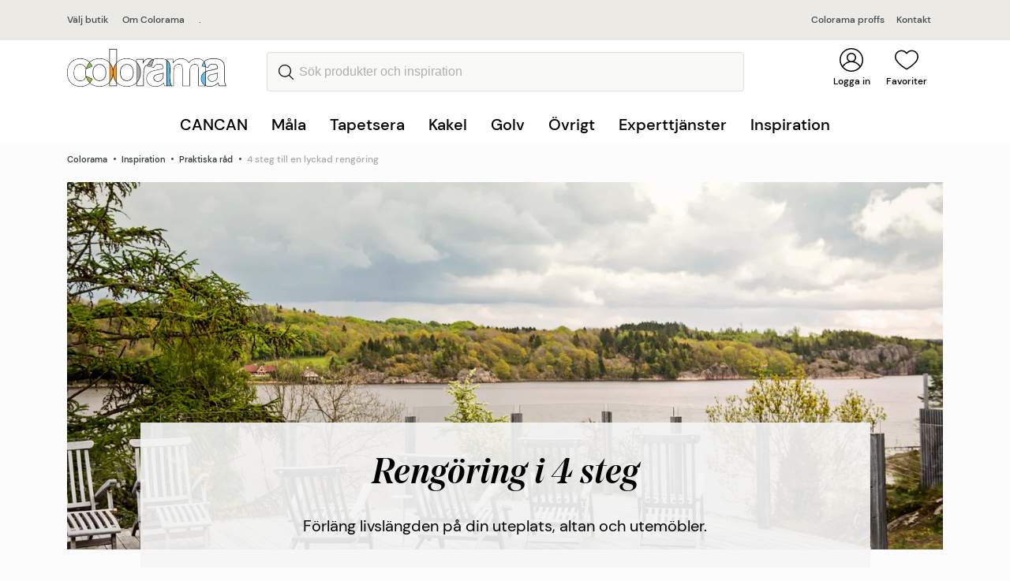

--- FILE ---
content_type: image/svg+xml
request_url: https://www.colorama.se/dist/3f5d385e3608de467bc4.svg
body_size: -49
content:
<svg width="12" height="20" viewBox="0 0 12 20" fill="none" xmlns="http://www.w3.org/2000/svg">
<path d="M11.7004 10C11.7004 10.3584 11.5635 10.7168 11.2904 10.9901L2.69072 19.5897C2.14368 20.1367 1.25674 20.1367 0.709921 19.5897C0.163099 19.0428 0.163099 18.1561 0.709921 17.609L8.31936 10L0.710187 2.39097C0.163365 1.84393 0.163365 0.957258 0.710187 0.41048C1.25701 -0.136827 2.14395 -0.136827 2.69099 0.41048L11.2906 9.0099C11.5638 9.28331 11.7004 9.6417 11.7004 10Z" fill="black"/>
</svg>


--- FILE ---
content_type: image/svg+xml
request_url: https://www.colorama.se/globalassets/startsida/footer/mastercard-logo-1.svg
body_size: 1571
content:
<svg width="56" height="44" viewBox="0 0 56 44" fill="none" xmlns="http://www.w3.org/2000/svg">
<path d="M10.1497 43.9034V40.9833C10.1497 39.8663 9.47716 39.1349 8.32264 39.1349C7.74538 39.1349 7.11768 39.3277 6.68613 39.9627C6.34986 39.4297 5.86788 39.1349 5.1449 39.1349C4.66291 39.1349 4.18093 39.2823 3.79982 39.8153V39.2313H2.79102V43.9034H3.79982V41.3235C3.79982 40.4957 4.23137 40.1045 4.90391 40.1045C5.57644 40.1045 5.91271 40.541 5.91271 41.3235V43.9034H6.92152V41.3235C6.92152 40.4957 7.40351 40.1045 8.0256 40.1045C8.69814 40.1045 9.03441 40.541 9.03441 41.3235V43.9034H10.1497ZM25.1137 39.2313H23.4772V37.8194H22.4684V39.2313H21.5548V40.1555H22.4684V42.2988C22.4684 43.3704 22.8999 43.9998 24.0544 43.9998C24.486 43.9998 24.968 43.8524 25.3042 43.6596L25.0128 42.7807C24.7214 42.9735 24.3851 43.0245 24.1441 43.0245C23.6621 43.0245 23.4716 42.7297 23.4716 42.2477V40.1555H25.1081V39.2313H25.1137ZM33.6773 39.1292C33.1001 39.1292 32.7134 39.424 32.4724 39.8096V39.2256H31.4636V43.8977H32.4724V41.2668C32.4724 40.49 32.8086 40.0478 33.4363 40.0478C33.6269 40.0478 33.8679 40.0988 34.064 40.1441L34.3555 39.1689C34.1537 39.1292 33.8679 39.1292 33.6773 39.1292ZM20.7366 39.6168C20.2546 39.2766 19.582 39.1292 18.8591 39.1292C17.7045 39.1292 16.9367 39.7132 16.9367 40.6374C16.9367 41.4142 17.514 41.8565 18.5228 41.9983L19.0048 42.0493C19.5316 42.1457 19.823 42.2931 19.823 42.5369C19.823 42.8771 19.4363 43.1209 18.7638 43.1209C18.0913 43.1209 17.5588 42.8771 17.2226 42.6333L16.7406 43.4101C17.2674 43.8013 17.9904 43.9941 18.7134 43.9941C20.0584 43.9941 20.8319 43.3591 20.8319 42.4859C20.8319 41.6581 20.2041 41.2215 19.2458 41.074L18.7638 41.023C18.3322 40.972 17.996 40.8756 17.996 40.5864C17.996 40.2462 18.3322 40.0534 18.8647 40.0534C19.4419 40.0534 20.0192 40.2972 20.3106 40.4447L20.7366 39.6168ZM47.5764 39.1292C46.9992 39.1292 46.6125 39.424 46.3715 39.8096V39.2256H45.3627V43.8977H46.3715V41.2668C46.3715 40.49 46.7077 40.0478 47.3354 40.0478C47.526 40.0478 47.767 40.0988 47.9632 40.1441L48.2546 39.1802C48.0584 39.1292 47.7726 39.1292 47.5764 39.1292ZM34.6861 41.5673C34.6861 42.9792 35.6501 43.9998 37.1409 43.9998C37.8134 43.9998 38.2954 43.8524 38.7774 43.4668L38.2954 42.639C37.9087 42.9338 37.5276 43.0756 37.0905 43.0756C36.2722 43.0756 35.6949 42.4916 35.6949 41.5673C35.6949 40.6885 36.2722 40.1045 37.0905 40.0591C37.522 40.0591 37.9087 40.2065 38.2954 40.4957L38.7774 39.6679C38.2954 39.2766 37.8134 39.1349 37.1409 39.1349C35.6501 39.1292 34.6861 40.1555 34.6861 41.5673ZM44.0176 41.5673V39.2313H43.0088V39.8153C42.6725 39.3787 42.1905 39.1349 41.5628 39.1349C40.2626 39.1349 39.2538 40.1555 39.2538 41.5673C39.2538 42.9792 40.2626 43.9998 41.5628 43.9998C42.2354 43.9998 42.7174 43.756 43.0088 43.3194V43.9034H44.0176V41.5673ZM40.313 41.5673C40.313 40.7395 40.8399 40.0591 41.7085 40.0591C42.5268 40.0591 43.1041 40.6941 43.1041 41.5673C43.1041 42.3952 42.5268 43.0756 41.7085 43.0756C40.8455 43.0245 40.313 42.3895 40.313 41.5673ZM28.241 39.1292C26.8959 39.1292 25.9319 40.1045 25.9319 41.5617C25.9319 43.0245 26.8959 43.9941 28.2914 43.9941C28.964 43.9941 29.6365 43.8013 30.1689 43.3591L29.6869 42.6276C29.3002 42.9225 28.8182 43.1153 28.3419 43.1153C27.7142 43.1153 27.0921 42.8204 26.9463 41.9983H30.3595C30.3595 41.8508 30.3595 41.7544 30.3595 41.607C30.4043 40.1045 29.5356 39.1292 28.241 39.1292ZM28.241 40.0081C28.8687 40.0081 29.3002 40.3993 29.3955 41.1251H26.9912C27.0865 40.4957 27.518 40.0081 28.241 40.0081ZM53.3042 41.5673V37.3828H52.2954V39.8153C51.9591 39.3787 51.4772 39.1349 50.8495 39.1349C49.5492 39.1349 48.5404 40.1555 48.5404 41.5673C48.5404 42.9792 49.5492 43.9998 50.8495 43.9998C51.522 43.9998 52.004 43.756 52.2954 43.3194V43.9034H53.3042V41.5673ZM49.5997 41.5673C49.5997 40.7395 50.1265 40.0591 50.9952 40.0591C51.8134 40.0591 52.3907 40.6941 52.3907 41.5673C52.3907 42.3952 51.8134 43.0756 50.9952 43.0756C50.1265 43.0245 49.5997 42.3895 49.5997 41.5673ZM15.827 41.5673V39.2313H14.8182V39.8153C14.482 39.3787 14 39.1349 13.3723 39.1349C12.072 39.1349 11.0632 40.1555 11.0632 41.5673C11.0632 42.9792 12.072 43.9998 13.3723 43.9998C14.0448 43.9998 14.5268 43.756 14.8182 43.3194V43.9034H15.827V41.5673ZM12.0776 41.5673C12.0776 40.7395 12.6045 40.0591 13.4732 40.0591C14.2914 40.0591 14.8687 40.6941 14.8687 41.5673C14.8687 42.3952 14.2914 43.0756 13.4732 43.0756C12.6045 43.0245 12.0776 42.3895 12.0776 41.5673Z" fill="#A49C95"/>
<path d="M35.5549 3.74805H20.4004V31.2934H35.5549V3.74805Z" fill="#8E8883"/>
<path d="M21.4091 17.5206C21.4091 11.9242 24.0096 6.95722 28 3.74794C25.0633 1.41186 21.3587 0 17.3179 0C7.7454 0 0 7.83608 0 17.5206C0 27.2052 7.7454 35.0412 17.3179 35.0412C21.3587 35.0412 25.0633 33.6294 28 31.2933C24.004 28.1294 21.4091 23.117 21.4091 17.5206Z" fill="#A49C95"/>
<path d="M56 17.5206C56 27.2052 48.2546 35.0412 38.6821 35.0412C34.6413 35.0412 30.9367 33.6294 28 31.2933C32.0408 28.0783 34.5909 23.117 34.5909 17.5206C34.5909 11.9242 31.9904 6.95722 28 3.74794C30.9311 1.41186 34.6357 0 38.6765 0C48.2546 0 56 7.88711 56 17.5206Z" fill="#837D78"/>
</svg>
